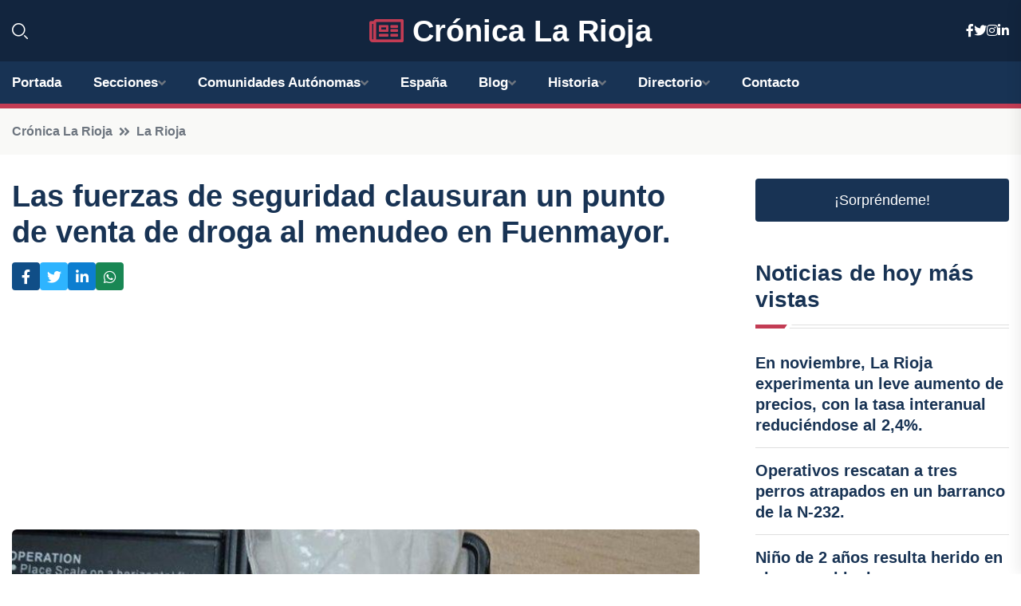

--- FILE ---
content_type: text/html; charset=UTF-8
request_url: https://cronicalarioja.es/las-fuerzas-de-seguridad-clausuran-un-punto-de-venta-de-droga-al-menudeo-en-fuenmayor
body_size: 7997
content:


 <!DOCTYPE html>
<html lang="es">
<head>
	    <title>Las fuerzas de seguridad clausuran un punto de venta de droga al menudeo en Fuenmayor.</title>
		<!--meta-->
		<meta charset="UTF-8">
		<meta name="viewport" content="width=device-width, initial-scale=1, maximum-scale=5">
		<base href="https://cronicalarioja.es/">
		        <meta  name="description" content="LOGROÑO, 7 Sep.
Efectivos de la Guardia Civil en La Rioja, en el marco de los servicios orientados a prevenir y perseguir el tráfico de sustancias...">
	<!--metas-->
								
<meta property="og:type" content="article">
<meta property="og:title" content="Las fuerzas de seguridad clausuran un punto de venta de droga al menudeo en Fuenmayor.">
<meta property="og:description" content="LOGROÑO, 7 Sep.
Efectivos de la Guardia Civil en La Rioja, en el marco de los servicios orientados a prevenir y perseguir el tráfico de sustancias...">
<meta property="og:url" content="https://cronicalarioja.es/las-fuerzas-de-seguridad-clausuran-un-punto-de-venta-de-droga-al-menudeo-en-fuenmayor">
<meta property="og:site_name" content="cronicalarioja.es">
<meta property="article:publisher" content="cronicalarioja.es">
<meta property="article:author" content="cronicalarioja.es">
<meta property="article:tag" content="Guardia Civil">
<meta property="article:tag" content="Drogas">
<meta property="article:published_time" content="2023-09-07T11:42:25+02:00">
<meta property="article:modified_time" content="2023-09-07T11:42:25+02:00">
<meta property="og:updated_time" content="2023-09-07T11:42:25+02:00">
<meta property="og:image" content="https://cronicalarioja.es/imagen-aHR0cHM6Ly9pbWcuZXVyb3BhcHJlc3MuZXMvZm90b3dlYi9mb3Rvbm90aWNpYV8yMDIzMDkwNzEwNDM0OV8xMjAwLmpwZw,,.jpg">
<meta property="og:image:secure_url" content="https://cronicalarioja.es/imagen-aHR0cHM6Ly9pbWcuZXVyb3BhcHJlc3MuZXMvZm90b3dlYi9mb3Rvbm90aWNpYV8yMDIzMDkwNzEwNDM0OV8xMjAwLmpwZw,,.jpg">
<meta property="og:image:width" content="1200">
<meta property="og:image:height" content="800">
<meta name="twitter:card" content="summary_large_image">
<meta name="twitter:description" content="LOGROÑO, 7 Sep.
Efectivos de la Guardia Civil en La Rioja, en el marco de los servicios orientados a prevenir y perseguir el tráfico de sustancias...">
<meta name="twitter:title" content="Las fuerzas de seguridad clausuran un punto de venta de droga al menudeo en Fuenmayor.">
<meta name="twitter:site" content="cronicalarioja.es">
<meta name="twitter:image" content="https://cronicalarioja.es/imagen-aHR0cHM6Ly9pbWcuZXVyb3BhcHJlc3MuZXMvZm90b3dlYi9mb3Rvbm90aWNpYV8yMDIzMDkwNzEwNDM0OV8xMjAwLmpwZw,,.jpg">
<meta name="twitter:creator" content="cronicalarioja.es">

		<!--style-->

	

	<!--favicon-->
<link rel="apple-touch-icon" sizes="57x57" href="logos/faviconcronica/apple-icon-57x57.png">
<link rel="apple-touch-icon" sizes="60x60" href="logos/faviconcronica/apple-icon-60x60.png">
<link rel="apple-touch-icon" sizes="72x72" href="logos/faviconcronica/apple-icon-72x72.png">
<link rel="apple-touch-icon" sizes="76x76" href="logos/faviconcronica/apple-icon-76x76.png">
<link rel="apple-touch-icon" sizes="114x114" href="logos/faviconcronica/apple-icon-114x114.png">
<link rel="apple-touch-icon" sizes="120x120" href="logos/faviconcronica/apple-icon-120x120.png">
<link rel="apple-touch-icon" sizes="144x144" href="logos/faviconcronica/apple-icon-144x144.png">
<link rel="apple-touch-icon" sizes="152x152" href="logos/faviconcronica/apple-icon-152x152.png">
<link rel="apple-touch-icon" sizes="180x180" href="logos/faviconcronica/apple-icon-180x180.png">
<link rel="icon" type="image/png" sizes="192x192"  href="logos/faviconcronica/android-icon-192x192.png">
<link rel="icon" type="image/png" sizes="32x32" href="logos/faviconcronica/favicon-32x32.png">
<link rel="icon" type="image/png" sizes="96x96" href="logos/faviconcronica/favicon-96x96.png">
<link rel="icon" type="image/png" sizes="16x16" href="logos/faviconcronica/favicon-16x16.png">
<link rel="manifest" href="logos/faviconcronica/manifest.json">
<meta name="msapplication-TileColor" content="#ffffff">
<meta name="msapplication-TileImage" content="logos/faviconcronica/ms-icon-144x144.png">
<meta name="theme-color" content="#ffffff">


<link rel="stylesheet" href="assets/css/bootstrap.min.css">

        <link rel="stylesheet" href="assets/css/fontawesome-all.min.css">
        <link rel="stylesheet" href="assets/css/flaticon.css">
		<link rel="stylesheet" href="assets/css/default.css">
        <link rel="stylesheet" href="assets/css/style.css">
        <link rel="stylesheet" href="assets/css/responsive.css">

		<style>
			:root { --tg-primary-color: #C33C54}




svg {
  display: block;

  margin:-5px 0 -5px;
}



.adsbygoogle, .google-auto-placed{
  display: flex;
  justify-content: center;
  align-items: center;
  min-height: 380px;

}


@media(min-width: 500px) {
  .adsbygoogle, .google-auto-placed {
  display: flex;
  justify-content: center;
  align-items: center;
  min-height: 280px;

}
}

.adsbygoogle-noablate{
  min-height: 126px!important;
}

.column-order {
  --count: 2;
  column-count: var(--count);
  column-gap: 10%;
}

.column-order>div {
  width: 100%;
}

@media screen and (max-width: 992px) {
  .column-order {
    --count: 2;
  }
}

@media screen and (max-width: 576px) {
  .column-order {
    --count: 1;
  }
}


			</style>

<script async src="https://pagead2.googlesyndication.com/pagead/js/adsbygoogle.js?client=ca-pub-8178564232918506"
     crossorigin="anonymous"></script>
<link rel="canonical" href="https://cronicalarioja.es/las-fuerzas-de-seguridad-clausuran-un-punto-de-venta-de-droga-al-menudeo-en-fuenmayor">

</head><script type="application/ld+json">
{
   "@context": "https://schema.org",
   "@type": "NewsArticle",
   "url": "https://cronicalarioja.es/las-fuerzas-de-seguridad-clausuran-un-punto-de-venta-de-droga-al-menudeo-en-fuenmayor",
   "publisher":{
      "@type":"Organization",
      "name":"Crónica La Rioja"
    
   },
   "headline": "Las fuerzas de seguridad clausuran un punto de venta de droga al menudeo en Fuenmayor.",
   "mainEntityOfPage": "https://cronicalarioja.es/las-fuerzas-de-seguridad-clausuran-un-punto-de-venta-de-droga-al-menudeo-en-fuenmayor",
   "articleBody": "",
   "image":[
    ""
   ],
   "datePublished":"2023-09-07T11:42:25+02:00"
}
</script>

<script type="application/ld+json">{
    "@context": "https://schema.org/",
    "@type": "CreativeWorkSeries",
    "name": "Las fuerzas de seguridad clausuran un punto de venta de droga al menudeo en Fuenmayor.",
    "aggregateRating": {
        "@type": "AggregateRating",
        "ratingValue": "5",
        "bestRating": "5",
        "ratingCount": ""
    }}
</script>

       
                      
<body>

<!-- preloader -->
<div id="preloader">
    <div class="loader-inner">
        <div id="loader">
            <h2 id="bg-loader">Crónica La Rioja<span>.</span></h2>
            <h2 id="fg-loader">Crónica La Rioja<span>.</span></h2>
        </div>
    </div>
</div>
<!-- preloader-end -->



<!-- Scroll-top -->
<button class="scroll-top scroll-to-target" data-target="html">
    <i class="fas fa-angle-up"></i>
</button>
<!-- Scroll-top-end-->

<!-- header-area -->
<header class="header-style-five">
    <div id="header-fixed-height"></div>
    <div class="header-logo-area-three">
        <div class="container">
            <div class="row align-items-center">
                <div class="col-lg-2">
                    <div class="hl-left-side-three">
                                           <div class="header-search">
                            <a href="https://cronicalarioja.es/las-fuerzas-de-seguridad-clausuran-un-punto-de-venta-de-droga-al-menudeo-en-fuenmayor#" class="search-open-btn"><i class="flaticon-search"></i></a>
                        </div>
                                            </div>
                </div>




                <div class="col-lg-8">
                    <div class="logo text-center">
                        
                    <a href="https://cronicalarioja.es"><i class="far fa-newspaper" style="color: var(--tg-primary-color);"></i>&nbsp;Crónica La Rioja</a>
                    </div>
                </div>
                <div class="col-lg-2">
                    <div class="header-top-social">
                        <ul class="list-wrap">
                            <li><a href="#"><i class="fab fa-facebook-f"></i></a></li>
                            <li><a href="#"><i class="fab fa-twitter"></i></a></li>
                            <li><a href="#"><i class="fab fa-instagram"></i></a></li>
                            <li><a href="#"><i class="fab fa-linkedin-in"></i></a></li>
                        </ul>
                    </div>
                </div>
            </div>
        </div>
    </div>
    <div id="sticky-header" class="menu-area menu-style-two menu-style-five">
        <div class="container">
            <div class="row">
                <div class="col-12">
                    <div class="menu-wrap">
                        <div class="row align-items-center">
                      
                                <div class="logo d-none">
                                    <a href="https://cronicalarioja.es">Crónica La Rioja</a>
                                </div>
                                <div class="navbar-wrap main-menu d-none d-lg-flex">
                                    <ul class="navigation">
                               
                    
                                    <li><a href="https://cronicalarioja.es">Portada</a></li>
          
              
       
              
                        <li class="menu-item-has-children"><a href="https://cronicalarioja.es/las-fuerzas-de-seguridad-clausuran-un-punto-de-venta-de-droga-al-menudeo-en-fuenmayor#">Secciones</a>
                        <ul class="sub-menu">
                                                       </ul>
                    
                </li>
         

                                        
                                            <li class="menu-item-has-children"><a href="https://cronicalarioja.es/las-fuerzas-de-seguridad-clausuran-un-punto-de-venta-de-droga-al-menudeo-en-fuenmayor#">Comunidades Autónomas</a>
                        <ul class="sub-menu">
                             <li><a  href="https://cronicaespaña.es">España</a></li>
                 <li><a  href="https://cronicaandalucia.es">Andalucía</a></li>
                 <li><a  href="https://cronicaaragon.es">Aragón</a></li>
                 <li><a  href="https://cronicaasturias.es">Asturias</a></li>
                 <li><a  href="https://cronicabaleares.es">Baleares</a></li>
                 <li><a  href="https://cronicacanarias.es">Canarias</a></li>
                 <li><a  href="https://cronicacantabria.es">Cantabria</a></li>
                 <li><a  href="https://cronicacastillalamancha.es">Castilla La-Mancha</a></li>
                 <li><a  href="https://cronicacastillayleon.es">Castilla y León</a></li>
                 <li><a  href="https://cronicacataluna.es">Cataluña</a></li>
                 <li><a  href="https://cronicaextremadura.es">Extremadura</a></li>
                 <li><a  href="https://cronicagalicia.es">Galicia</a></li>
                 <li><a  href="https://cronicalarioja.es">La Rioja</a></li>
                 <li><a  href="https://cronicamadrid.es">Madrid</a></li>
                 <li><a  href="https://cronicamurcia.es">Murcia</a></li>
                 <li><a  href="https://cronicanavarra.es">Navarra</a></li>
                 <li><a  href="https://cronicapaisvasco.es">País Vasco</a></li>
                 <li><a  href="https://cronicavalencia.es">Comunidad Valenciana</a></li>
                               </ul>
                    
                </li>
                
                                        <li><a href="https://24hespaña.es">España</a></li>
            
            <li class="menu-item-has-children"><a href="https://cronicalarioja.es/blog">Blog</a>
            <ul class="sub-menu">
            
                            <li><a href="blog">Portada</a></li>

    <li><a href="blog/cultura">cultura</a></li>
    
    <li><a href="blog/gastronomia">gastronomía</a></li>
    
    <li><a href="blog/historia">historia</a></li>
    
    <li><a href="blog/turismo">turismo</a></li>
    
    <li><a href="blog/deportes">deportes</a></li>
    
    <li><a href="blog/politica">política</a></li>
    
    <li><a href="blog/medio-ambiente">medio ambiente</a></li>
    
    <li><a href="blog/economia">economía</a></li>
    
    <li><a href="blog/educacion">educación</a></li>
    
    <li><a href="blog/sociedad">sociedad</a></li>
    
    <li><a href="blog/eventos">eventos</a></li>
    
    <li><a href="blog/tecnologia">tecnología</a></li>
    
    <li><a href="blog/opinion">opinión</a></li>
                        
                </ul>
                        </li>

                        <li class="menu-item-has-children"><a href="https://cronicalarioja.es/historia">Historia</a>
            <ul class="sub-menu">
                        
    <li><a href="historia/neolitico">Neolítico</a></li>
    
    <li><a href="historia/edad-del-bronce">Edad del Bronce</a></li>
    
    <li><a href="historia/cultura-de-los-berones">Cultura de los Berones</a></li>
    
    <li><a href="historia/romanizacion-de-la-rioja">Romanización de La Rioja</a></li>
    
    <li><a href="historia/reino-de-pamplona">Reino de Pamplona</a></li>
    
    <li><a href="historia/conquista-musulmana">Conquista musulmana</a></li>
    
    <li><a href="historia/repoblacion-cristiana">Repoblación cristiana</a></li>
    
    <li><a href="historia/reino-de-navarra">Reino de Navarra</a></li>
    
    <li><a href="historia/incorporacion-a-la-corona-de-castilla">Incorporación a la Corona de Castilla</a></li>
    
    <li><a href="historia/desarrollo-del-camino-de-santiago">Desarrollo del Camino de Santiago</a></li>
    
    <li><a href="historia/creacion-de-la-provincia-de-la-rioja">Creación de la provincia de La Rioja</a></li>
    
    <li><a href="historia/siglo-xix-y-la-guerra-de-la-independencia">Siglo XIX y la guerra de la Independencia</a></li>
    
    <li><a href="historia/siglo-xx-y-la-industrializacion">Siglo XX y la industrialización</a></li>
    
    <li><a href="historia/actualidad">Actualidad.</a></li>
    </ul></li>


<li class="menu-item-has-children"><a href="https://cronicalarioja.es/las-fuerzas-de-seguridad-clausuran-un-punto-de-venta-de-droga-al-menudeo-en-fuenmayor#">Directorio</a>
                        <ul class="sub-menu">
                                
                       </ul>
                    
                </li>



                                        <li><a href="https://cronicalarioja.es/contacto">Contacto</a></li>
                                    </ul>
                                </div>
                    
                        </div>
                        <div class="mobile-nav-toggler"><i class="fas fa-bars"></i></div>
                    </div>

                    <!-- Mobile Menu  -->
                    <div class="mobile-menu" style="height: 100% !important;">
                        <nav class="menu-box">
                            <div class="close-btn"><i class="fas fa-times"></i></div>
                            <div class="nav-logo">
                               
                            </div>
                            <div class="nav-logo d-none">
                       
                            </div>
                            <div class="mobile-search">
                                <form action="#">
                                    <input type="text" placeholder="Search here...">
                                    <button><i class="flaticon-search"></i></button>
                                </form>
                            </div>
                            <div class="menu-outer">
                                <!--Here Menu Will Come Automatically Via Javascript / Same Menu as in Header-->
                            </div>
                            <div class="social-links">
                                <ul class="clearfix list-wrap">
                                    <li><a href="#"><i class="fab fa-facebook-f"></i></a></li>
                                    <li><a href="#"><i class="fab fa-twitter"></i></a></li>
                                    <li><a href="#"><i class="fab fa-instagram"></i></a></li>
                                    <li><a href="#"><i class="fab fa-linkedin-in"></i></a></li>
                                    <li><a href="#"><i class="fab fa-youtube"></i></a></li>
                                </ul>
                            </div>
                        </nav>
                    </div>
                    <div class="menu-backdrop"></div>
                    <!-- End Mobile Menu -->
                   
                </div>
            </div>
        </div>

    </div>
   
    <!-- header-search -->
    <div class="search__popup">
        <div class="container">
            <div class="row">
                <div class="col-12">
                    <div class="search__wrapper">
                        <div class="search__close">
                            <button type="button" class="search-close-btn">
                                <svg width="18" height="18" viewBox="0 0 18 18" fill="none" xmlns="http://www.w3.org/2000/svg">
                                    <path d="M17 1L1 17" stroke="currentColor" stroke-width="1.5" stroke-linecap="round" stroke-linejoin="round"></path>
                                    <path d="M1 1L17 17" stroke="currentColor" stroke-width="1.5" stroke-linecap="round" stroke-linejoin="round"></path>
                                </svg>
                            </button>
                        </div>
                        <div class="search__form">
                            <form method="get" action="search.php">
                                <div class="search__input">
                                    <input class="search-input-field" type="text" name="q" value="" placeholder="Realiza tu búsqueda...">
                                    <input type="hidden" id="lang" name="lang" value="es">
                                    <span class="search-focus-border"></span>
                                    <button>
                                        <svg width="20" height="20" viewBox="0 0 20 20" fill="none" xmlns="http://www.w3.org/2000/svg">
                                            <path d="M9.55 18.1C14.272 18.1 18.1 14.272 18.1 9.55C18.1 4.82797 14.272 1 9.55 1C4.82797 1 1 4.82797 1 9.55C1 14.272 4.82797 18.1 9.55 18.1Z" stroke="currentColor" stroke-width="1.5" stroke-linecap="round" stroke-linejoin="round"></path>
                                            <path d="M19.0002 19.0002L17.2002 17.2002" stroke="currentColor" stroke-width="1.5" stroke-linecap="round" stroke-linejoin="round"></path>
                                        </svg>
                                    </button>
                                </div>
                            </form>
                        </div>
                    </div>
                </div>
            </div>
        </div>
    </div>
    <div class="search-popup-overlay"></div>
    <!-- header-search-end -->

  
</header>
<!-- header-area-end -->


      <main class="fix">
    <div class="breadcrumb-area">
                <div class="container">
                    <div class="row">
                        <div class="col-lg-12">
                            <div class="breadcrumb-content">
                                <nav aria-label="breadcrumb">
                                    <ol class="breadcrumb">
                                        <li class="breadcrumb-item"><a href="./">Crónica La Rioja</a></li>
                                        <li class="breadcrumb-item" aria-current="page"><a href="la-rioja">La Rioja</a></li>
                                    </ol>
                                </nav>
                            </div>
                        </div>
                    </div>
                </div>
            </div>
      
            <section class="blog-details-area pt-30 pb-60">
                <div class="container">
                    <div class="author-inner-wrap">
                        <div class="row justify-content-center">
                            <div class="col-70">
                                <div class="blog-details-wrap">
                                    <div class="blog-details-content">
                                        <div class="blog-details-content-top">
                                            <h1 class="title">Las fuerzas de seguridad clausuran un punto de venta de droga al menudeo en Fuenmayor.</h1>
                                            <div class="bd-content-inner">
                                            



   





                                                <div class="blog-details-social">
                                                    <ul class="list-wrap">
                                                        <li>    <a aria-label="Compartir en Facebook" href="https://www.facebook.com/sharer.php?u=https://cronicalarioja.es/las-fuerzas-de-seguridad-clausuran-un-punto-de-venta-de-droga-al-menudeo-en-fuenmayor">
<i class="fab fa-facebook-f"></i></a></li>
                                                        <li>    <a aria-label="Compartir en Twitter" href="https://twitter.com/share?text=Las fuerzas de seguridad clausuran un punto de venta de droga al menudeo en Fuenmayor.&url=https://cronicalarioja.es/las-fuerzas-de-seguridad-clausuran-un-punto-de-venta-de-droga-al-menudeo-en-fuenmayor&hashtags=GuardiaCivil,Drogas">
<i class="fab fa-twitter"></i></a></li>
                                                        <li>    <a aria-label="Compartir en LinkedIn" href="https://www.linkedin.com/shareArticle?mini=true&url=https://cronicalarioja.es/las-fuerzas-de-seguridad-clausuran-un-punto-de-venta-de-droga-al-menudeo-en-fuenmayor&title=Las fuerzas de seguridad clausuran un punto de venta de droga al menudeo en Fuenmayor.&source=Crónica La Rioja">
<i class="fab fa-linkedin-in"></i></a></li>
                                                        <li>    <a aria-label="Compartir en Whatsapp" href="whatsapp://send?&text=Las fuerzas de seguridad clausuran un punto de venta de droga al menudeo en Fuenmayor. https://cronicalarioja.es/las-fuerzas-de-seguridad-clausuran-un-punto-de-venta-de-droga-al-menudeo-en-fuenmayor" data-action="share/whatsapp/share">
<i class="fab fa-whatsapp"></i></a></li>
                                                      
                                                    </ul>
                                                </div>
                                            </div>
                                        </div>

                                        <!-- horizontal adaptable -->
<ins class="adsbygoogle"
     style="display:block"
     data-ad-client="ca-pub-8178564232918506"
     data-ad-slot="5316597285"
     data-ad-format="inline"
     data-full-width-responsive="false"></ins>
<script>
     (adsbygoogle = window.adsbygoogle || []).push({});
</script>
                                         
                                            
                                            <div class="blog-details-thumb">
                                            <img src="https://cronicalarioja.es/imagen-aHR0cHM6Ly9pbWcuZXVyb3BhcHJlc3MuZXMvZm90b3dlYi9mb3Rvbm90aWNpYV8yMDIzMDkwNzEwNDM0OV84MDAuanBn.webp" width="800" height="668" alt="Las fuerzas de seguridad clausuran un punto de venta de droga al menudeo en Fuenmayor.">
                                        </div>

                                         
                
            <p>LOGROÑO, 7 Sep.</p>
<p>Efectivos de la Guardia Civil en La Rioja, en el marco de los servicios orientados a prevenir y perseguir el tráfico de sustancias estupefacientes, han procedido al total desmantelamiento de un punto de venta de sustancias estupefacientes ubicado en un chamizo del Parque de la Pradija de Fuenmayor.</p>
<p>Por estos hechos han sido investigados dos jóvenes de 17 y 18 años, vecinos de Fuenmayor, como presuntos autores de un delito contra la salud pública por tráfico de sustancias estupefacientes.</p>
<p>La investigación se inició en el momento que Agentes del Servicio de Seguridad Ciudadana del Puesto de Fuenmayor, tuvieron conocimiento de la posible existencia de un punto de venta de droga en el interior de un chamizo sito en el Parque de la Pradija, que comenzaba a generar un alto grado de malestar e indignación vecinal.</p>
<p>Tras varias vigilancias por parte de los agentes en distintas franjas horarias y distintos días de la semana, se comprobó cómo numerosas jóvenes -algunos menores de edad- entraban y salían del chamizo, por lo que se procedió a realizar cacheos superficiales a varias de estas personas, a las que se les intervinieron diferentes sustancias estupefacientes distribuidas entre sus pertenencias, por lo que fueron propuestas para sanción por infracción a la Ley Orgánica 4/2015 de Protección de la Seguridad Ciudadana.</p>
<p>Los datos recopilados permitieron declarar el chamizo como punto establecido y habitual de venta y consumo de sustancias estupefacientes, por lo que se procedió a la investigación de los presuntos traficantes y a la incautación de pequeñas cantidades de 'Speed', 'Hachis' y 'Lorazepam', así como útiles para el pesaje de la droga.</p>
<p>Las diligencias instruidas en unión de los investigados, sustancias estupefacientes y útiles intervenidos, han sido puestas a disposición de la Autoridad Judicial y de la Fiscalía de Menores.</p>
                                       <div class="blog-details-bottom">
                                            <div class="row align-items-center">
                                                   
                                                    <div class="post-tags">
                                                        <h5 class="title">Tags:</h5>
                                                        <ul class="list-wrap">
                                                                               <li> <a href="tag/Guardia-Civil">Guardia Civil</a></li>
                   
                                   
                   
                   
                                   
                                                                  <li> <a href="tag/Drogas">Drogas</a></li>
                   
                                   
                   
                   
                                   
                                                              </ul>
                                       
                   </div>
                                      <div class="blog-details-bottom">
                   <div class="post-tags">
                                                        <h5 class="title">Categoría:</h5>
                                                        <ul class="list-wrap">
                                                
                   
                   <li><a  href="la-rioja">La Rioja</a></li>

                   </ul>
                                       
               

                  
                                                        
                                                       
                                                    </div>
                                                </div>
                                                
                                            </div>
                                        </div>
                                    </div>
                                    </div>
                            </div>
                            <div class="col-30">
                                <div class="sidebar-wrap">
                                    <div class="sidebar-widget sidebar-widget-two">
                                    
<a class="btn btn-lg  d-block mb-5" role="button" href="rand.php" style="text-align: center;">¡Sorpréndeme!</a>

<div class="widget-title mb-30"><h6 class="title">Noticias de hoy más vistas</h6>
    <div class="section-title-line"></div>
</div>
                                        <div class="hot-post-wrap">


                                        


	        <div class="stories-post">

		
<div class="hot-post-item">
                                                <div class="hot-post-content">
    <h4 class="post-title"><a href="en-noviembre-la-rioja-experimenta-un-leve-aumento-de-precios-con-la-tasa-interanual-reduciendose-al-24">En noviembre, La Rioja experimenta un leve aumento de precios, con la tasa interanual reduciéndose al 2,4%.</a></h4>
                                                </div>
                                            </div>
  
        </div>
       


							

		        <div class="stories-post">

		
<div class="hot-post-item">
                                                <div class="hot-post-content">
    <h4 class="post-title"><a href="operativos-rescatan-a-tres-perros-atrapados-en-un-barranco-de-la-n-232">Operativos rescatan a tres perros atrapados en un barranco de la N-232.</a></h4>
                                                </div>
                                            </div>
  
        </div>
       


							

		        <div class="stories-post">

		
<div class="hot-post-item">
                                                <div class="hot-post-content">
    <h4 class="post-title"><a href="nino-de-2-anos-resulta-herido-en-choque-vehicular-en-herramelluri">Niño de 2 años resulta herido en choque vehicular en Herramélluri.</a></h4>
                                                </div>
                                            </div>
  
        </div>
       


							

		        <div class="stories-post">

		
<div class="hot-post-item">
                                                <div class="hot-post-content">
    <h4 class="post-title"><a href="correos-reanuda-su-servicio-en-logrono-la-proxima-semana">Correos reanuda su servicio en Logroño la próxima semana.</a></h4>
                                                </div>
                                            </div>
  
        </div>
       


							

		        <div class="stories-post">

		
<div class="hot-post-item">
                                                <div class="hot-post-content">
    <h4 class="post-title"><a href="amistad-palestina-la-rioja-se-forma-como-asociacion-para-impulsar-iniciativas-de-apoyo">Amistad Palestina La Rioja se forma como asociación para impulsar iniciativas de apoyo.</a></h4>
                                                </div>
                                            </div>
  
        </div>
       


							

		        <div class="stories-post">

		
<div class="hot-post-item">
                                                <div class="hot-post-content">
    <h4 class="post-title"><a href="rioja-ratifica-sus-presupuestos-anuales-y-lanza-el-plan-estrategico-2026-2030">Rioja ratifica sus presupuestos anuales y lanza el Plan Estratégico 2026-2030.</a></h4>
                                                </div>
                                            </div>
  
        </div>
       


							

		        <div class="stories-post">

		
<div class="hot-post-item">
                                                <div class="hot-post-content">
    <h4 class="post-title"><a href="vueling-ofrecera-vuelos-a-barcelona-y-conexiones-nacionales-e-internacionales-desde-agoncillo">Vueling ofrecerá vuelos a Barcelona y conexiones nacionales e internacionales desde Agoncillo.</a></h4>
                                                </div>
                                            </div>
  
        </div>
       


							

		        <div class="stories-post">

		
<div class="hot-post-item">
                                                <div class="hot-post-content">
    <h4 class="post-title"><a href="joven-de-20-anos-herido-en-accidente-vial-en-logrono-y-llevado-al-san-pedro">Joven de 20 años herido en accidente vial en Logroño y llevado al San Pedro.</a></h4>
                                                </div>
                                            </div>
  
        </div>
       


							

				
         
   
		
         
 
<!-- vertical adaptable -->
<ins class="adsbygoogle"
     style="display:block"
     data-ad-client="ca-pub-8178564232918506"
     data-ad-slot="5320019560"
     data-ad-format="inline"
     data-full-width-responsive="false"></ins>
<script>
     (adsbygoogle = window.adsbygoogle || []).push({});
</script>     
  
            
 </div>
                                    </div>
                                    
                                    <div class="sidebar-widget sidebar-widget-two">
                                        <div class="sidebar-newsletter">
                                            <div class="icon"><i class="flaticon-envelope"></i></div>
                                            <h4 class="title">Newsletter</h4>
                                            <p>Entérate de las últimas noticias cómodamente desde tu mail.</p>
                                            <div class="sidebar-newsletter-form-two">
                                                <form method="post" action="newsletter">
                                                    <div class="form-grp">
                                                        <input type="text" id="nombre" name="nombre" placeholder="Escribe tu Nombre" required>
                                                        <input type="email" id="email" name="email" placeholder="Escribe tu e-mail" class="mt-2" required>
                                                        <button type="submit" class="btn">Suscríbete</button>
                                                    </div>
                                                    <div class="form-check">
                                                        <input type="checkbox" class="form-check-input" id="checkbox" required>
                                                        <label for="checkbox">Estoy de acuerdo con los términos y condiciones</label>
                                      
                                                        <input type="text" class="form-control" id="foo" name="foo" style="display: none;">

                                                    </div>
                                                </form>
                                            </div>
                                        </div>
                                    </div>    

                                                  
                                </div>
                            </div>
                        </div>
                    </div>
                </div>
            </section>    


     

     
   
    
        </div>  </div>  </div>
      
        
        

                    <!-- newsletter-area -->
            <section class="newsletter-area-three">
                <div class="container">
                    <div class="row">
                        <div class="col-lg-12">
                            <div class="newsletter-wrap-three">
                                <div class="newsletter-content">
                                    <h2 class="title">Suscríbete a nuestro Newsletter</h2>
                                </div>
                                <div class="newsletter-form">
                                <form method="post" action="./newsletter">
                                        <div class="form-grp">
                                        <input type="text" name="nombre" placeholder="Nombre" required>
                                        </div>
                                        <div class="form-grp">
                                        <input type="email" name="email" placeholder="E-mail"  required>
                                        </div>
                                        <input type="text" class="form-control" name="foo" style="display: none;">
                                        <button type="submit" class="btn">Enviar</button>
                                    </form>
                                </div>
                                <div class="newsletter-social">
                                    <h4 class="title">Síguenos:</h4>
                                    <ul class="list-wrap">
                                        <li><a href="#"><i class="fab fa-facebook-f"></i></a></li>
                                        <li><a href="#"><i class="fab fa-twitter"></i></a></li>
                                        <li><a href="#"><i class="fab fa-instagram"></i></a></li>
                                        <li><a href="#"><i class="fab fa-linkedin-in"></i></a></li>
                                    </ul>
                                </div>
                            </div>
                        </div>
                    </div>
                </div>
            </section>
            <!-- newsletter-area-end -->

        </main>
        <!-- main-area-end -->


        <!-- footer-area -->
        <footer>
            <div class="footer-area">
                <div class="footer-top">
                    <div class="container">
                        <div class="row">
                            <div class="col-lg-6 col-md-7">
                                <div class="footer-widget">
                                <h4 class="fw-title">Crónica La Rioja</h4>
                                    <div class="footer-content">
                                    </div>
                                </div>
                            </div>
      
                            <div class="col-lg-6 col-md-4 col-sm-6">
                                <div class="footer-widget">
                                    <h4 class="fw-title">Legal</h4>
                                    <div class="footer-link-wrap">
                                        <ul class="list-wrap">
                                        <li><a href="aviso-legal.html">Aviso Legal</a></li>
        <li><a href="politica-de-cookies.html">Política de Cookies</a></li>
        <li><a href="politica-de-privacidad.html">Política de Privacidad</a></li>
        <li><a href="contacto">Contacto</a></li>
                                        </ul>
                                    </div>
                                </div>
                            </div>
                         
                        </div>
                    </div>
                </div>
                <div class="footer-bottom">
                    <div class="container">
                        <div class="row">
                            <div class="col-md-9">
                                <div class="footer-bottom-menu">
                                    <ul class="list-wrap">

                

        <li><a rel="nofollow noopener noreferrer" href="privacy" target="_blank">Privacy policy</a> </li>  
        <li><a href="https://agentetutor.ai/" target="_blank">Agente tutor</a> </li>  

                                   
                                    </ul>
                                </div>
                            </div>
                            <div class="col-md-3">
                                <div class="copyright-text">
                                    <p>Copyright &copy; 2025 Crónica La Rioja</p>
                                </div>
                            </div>
                        </div>
                    </div>
                </div>
            </div>
        </footer>


   
    




    <script src="assets/js/vendor/jquery-3.6.0.min.js"></script>
        <script src="assets/js/bootstrap.min.js"></script>





        <script src="assets/js/main.js"></script>






  <script defer src="https://static.cloudflareinsights.com/beacon.min.js/vcd15cbe7772f49c399c6a5babf22c1241717689176015" integrity="sha512-ZpsOmlRQV6y907TI0dKBHq9Md29nnaEIPlkf84rnaERnq6zvWvPUqr2ft8M1aS28oN72PdrCzSjY4U6VaAw1EQ==" data-cf-beacon='{"version":"2024.11.0","token":"ef822498ba504329af0e949c26d15a98","r":1,"server_timing":{"name":{"cfCacheStatus":true,"cfEdge":true,"cfExtPri":true,"cfL4":true,"cfOrigin":true,"cfSpeedBrain":true},"location_startswith":null}}' crossorigin="anonymous"></script>
</body>




</html>

--- FILE ---
content_type: text/html; charset=utf-8
request_url: https://www.google.com/recaptcha/api2/aframe
body_size: 267
content:
<!DOCTYPE HTML><html><head><meta http-equiv="content-type" content="text/html; charset=UTF-8"></head><body><script nonce="WqlOZx8eC-Nnsg-JgqqjyA">/** Anti-fraud and anti-abuse applications only. See google.com/recaptcha */ try{var clients={'sodar':'https://pagead2.googlesyndication.com/pagead/sodar?'};window.addEventListener("message",function(a){try{if(a.source===window.parent){var b=JSON.parse(a.data);var c=clients[b['id']];if(c){var d=document.createElement('img');d.src=c+b['params']+'&rc='+(localStorage.getItem("rc::a")?sessionStorage.getItem("rc::b"):"");window.document.body.appendChild(d);sessionStorage.setItem("rc::e",parseInt(sessionStorage.getItem("rc::e")||0)+1);localStorage.setItem("rc::h",'1769016551261');}}}catch(b){}});window.parent.postMessage("_grecaptcha_ready", "*");}catch(b){}</script></body></html>